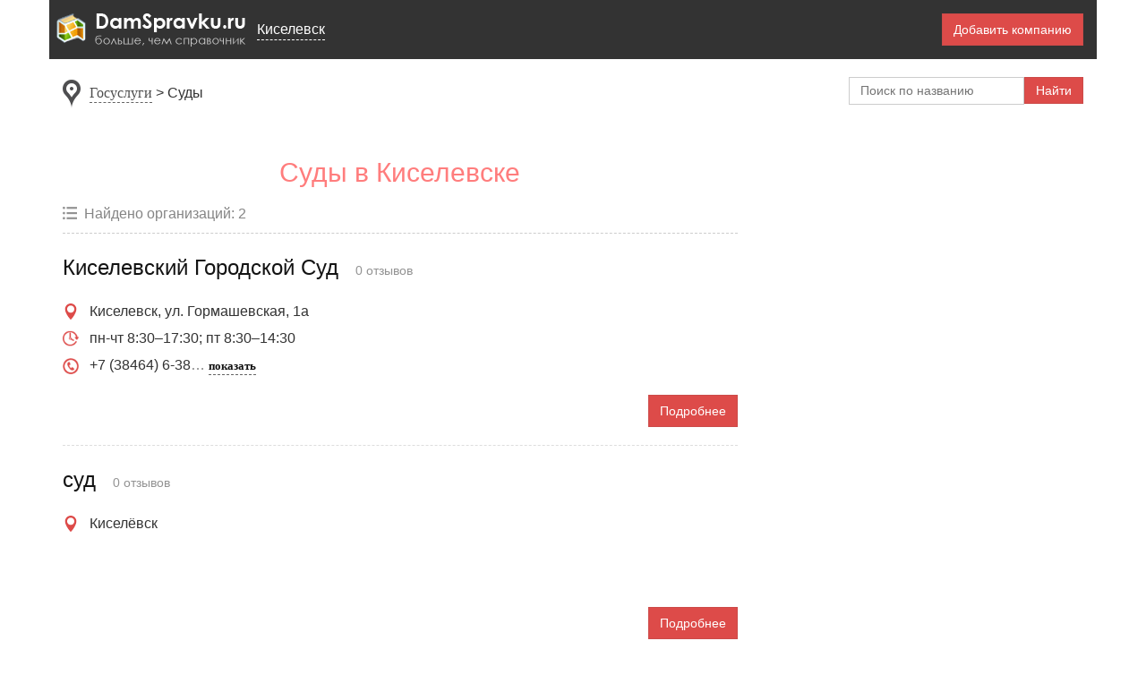

--- FILE ---
content_type: text/html; charset=utf-8
request_url: https://kiselevsk.damspravku.ru/142-sudy
body_size: 3162
content:
<!DOCTYPE html><html><head><title>Суды Киселевска - адреса, телефоны, график работы &mdash; ДамСправку</title><meta name="csrf-param" content="authenticity_token" />
<meta name="csrf-token" content="e40NgY+YwwCm+XeWhD6l7enJ4Dy6MILIxO59DxlPgUpyVeWkZmuDDlBR3QVoeGTZM5RS1Svr4tGRPHU2w/30FA==" /><meta content="IE=Edge" http-equiv="X-UA-Compatible" /><meta content="text/html;charset=utf-8" http-equiv="Content-Type" /><meta content="initial-scale=1.0, width=device-width" name="viewport" /><meta content="Суды на карте Киселевска: простой и удобный поиск организаций по различным параметрам, адреса, телефоны, отзывы." name="description" /><meta content="Суды Киселевска, каталог, список, справочник, адреса, телефоны, режим работы" name="keywords" /><meta content="DamSpravku.ru" property="og:site_name" /><link rel="shortcut icon" type="image/png" href="/assets/favicon-967de8cac2732ff5394330bc0e1033fc76b433e06ae98de471def6b906b7a92d.png" /><link rel="stylesheet" media="all" href="/assets/application-c7afe53117b81c7d7545361306db0fb830dd4ebf103ce8c44a66ef9bd90f444c.css" crossorigin="anonymous" integrity="sha256-x6/lMRe4HH11RTYTBtsPuDDdTr8QPOjESmbvm9kPREw=" /><script async="async" src="//pagead2.googlesyndication.com/pagead/js/adsbygoogle.js"></script><script>(adsbygoogle = window.adsbygoogle || []).push({
  google_ad_client: "ca-pub-2954378152962961",
  enable_page_level_ads: true
});</script></head><body><div id="body"><header><div class="header-row" id="page-header"><div class="menu-wrapper"><a class="logo" href="https://kiselevsk.damspravku.ru/"></a><div class="location location-b"><span class="location-link">Киселевск</span></div><div id="location-selector"></div></div><div class="header-controls"><span class="hidden-link button" data-class="button" data-eurl="aHR0cHM6Ly9raXNlbGV2c2suZGFtc3ByYXZrdS5ydS9jb21wYW5pZXMvbmV3
">Добавить компанию</span></div></div><div class="header-row-m"><div class="location"><span class="location-link">Киселевск</span></div></div><div class="header-row"><div class="breadcrumbs"><nav><span typeof="BreadcrumbList" vocab="http://schema.org/"><span class="marker"></span><span property="itemListElement" typeof="ListItem"></span><a property="item" typeof="WebPage" class="name-link" href="https://kiselevsk.damspravku.ru/4-gosuslugi-list"><span property="name">Госуслуги</span></a><meta content="0" property="position" /><span class="delimiter"></span><span property="name">Суды</span><meta content="1" property="position" /></span></nav></div><form class="search-form" action="https://kiselevsk.damspravku.ru/search" accept-charset="UTF-8" method="get"><input name="utf8" type="hidden" value="&#x2713;" /><input class="search-field" name="q" placeholder="Поиск по названию" type="text" /><input class="button" name="search_button" title="Найти" type="submit" value="Найти" /></form></div></header><div id="main"><main class="main"><div id="main-content"><div id="js-get-coords"></div><section class="row"><header><h1>Суды в Киселевске</h1><div class="companies-total">Найдено организаций: 2</div></header><div itemscope="itemscope" itemtype="http://schema.org/ItemList"><article class="company-teaser" id="company_6237904" itemprop="itemListElement" itemscope="itemscope" itemtype="http://schema.org/ListItem"><meta content="1" itemprop="position" /><header class="company-list-header"><a class="company-name" title="Киселевский Городской Суд" itemprop="item" href="https://kiselevsk.damspravku.ru/6237904-kiselevskiy_gorodskoy_sud-company"><span itemprop="name">Киселевский Городской Суд</span></a> <span class="review-count">0&nbsp;отзывов</span></header><div class="company-content"><ul><li class="company-info company-address">Киселевск,  ул. Гормашевская, 1а</li><li class="company-info company-work_time">пн-чт 8:30–17:30; пт 8:30–14:30</li><li class="company-info company-phones"><span class="stripped">+7 (38464) 6-38</span><span><!--noindex--><a class="name-link auxiliary-link" href="https://kiselevsk.damspravku.ru/6237904-kiselevskiy_gorodskoy_sud-company">показать</a><!--/noindex--></span></li></ul><!--noindex--><a class="button more-info-button" href="https://kiselevsk.damspravku.ru/6237904-kiselevskiy_gorodskoy_sud-company">Подробнее</a><!--/noindex--></div></article><article class="company-teaser" id="company_6237905" itemprop="itemListElement" itemscope="itemscope" itemtype="http://schema.org/ListItem"><meta content="2" itemprop="position" /><header class="company-list-header"><a class="company-name" title="суд" itemprop="item" href="https://kiselevsk.damspravku.ru/6237905-sud-company"><span itemprop="name">суд</span></a> <span class="review-count">0&nbsp;отзывов</span></header><div class="company-content"><ul><li class="company-info company-address">Киселёвск</li></ul><!--noindex--><a class="button more-info-button" href="https://kiselevsk.damspravku.ru/6237905-sud-company">Подробнее</a><!--/noindex--></div></article></div></section></div></main><aside class="side-panel"><section data-url="/categories/142/companies/nearest" id="js-nearest-companies"></section><div class="row rad">
  <script async src="//pagead2.googlesyndication.com/pagead/js/adsbygoogle.js"></script>
  <!-- ds-300x600-list -->
  <ins class="adsbygoogle"
      style="display:inline-block;width:300px;height:600px"
      data-ad-client="ca-pub-2954378152962961"
      data-ad-slot="4003300710"></ins>
  <script>
  (adsbygoogle = window.adsbygoogle || []).push({});
  </script>
</div><section class="row"><header><h2>Недавно добавились</h2></header><section class="company-teaser"><header class="company-short-name"><a title="суд" class="auxiliary-link-big name-link" href="https://kiselevsk.damspravku.ru/6237905-sud-company">суд</a></header><ul><li class="company-info-short">Киселёвск</li></ul><footer><time class="company-meta-info" datetime="26/08/2015">26 августа 2015</time></footer></section><section class="company-teaser"><header class="company-short-name"><a title="Киселевский Городской Суд" class="auxiliary-link-big name-link" href="https://kiselevsk.damspravku.ru/6237904-kiselevskiy_gorodskoy_sud-company">Киселевский Городской Суд</a></header><ul><li class="company-info-short"> ул. Гормашевская, 1а</li></ul><footer><time class="company-meta-info" datetime="26/08/2015">26 августа 2015</time></footer></section></section></aside></div><footer id="page-footer"><div class="footer-controls"><!--noindex--><div class="footer-controls-group"><div class="footer-group-header">Разделы</div></div><div class="footer-controls-group"><div class="footer-group-header">Рекламодателям</div><ul><li><span class="hidden-link footer-link" data-blank="true" data-class="footer-link" data-eurl="aHR0cHM6Ly9raXNlbGV2c2suZGFtc3ByYXZrdS5ydS9hYm91dA==
" title="Контакты">Контакты</span></li></ul></div><div class="footer-controls-group"><div class="footer-group-header">Посетителям</div><ul><li><span class="hidden-link footer-link" data-class="footer-link" data-eurl="aHR0cHM6Ly9raXNlbGV2c2suZGFtc3ByYXZrdS5ydS9jb21wYW5pZXMvbmV3
">Добавить компанию</span></li></ul></div><div class="footer-controls-group"><span class="footer-logo"></span></div><!--/noindex--></div><div class="copyright"><p class="copyright-text">&copy; 2015 – 2026 DamSpravku.ru Копирование материала разрешено только с активной ссылкой на источник.</p></div></footer></div><script src="/assets/application-818ed209cd7f6944228117c9c45ac398fedd11736c3ae9e32bba60c06de8dbad.js" crossorigin="anonymous" integrity="sha256-gY7SCc1/aUQigRfJxFrDmP7dEXNsOunjK7pgwG3o260="></script><script charset="utf-8" src="https://yastatic.net/share/share.js" type="text/javascript"></script><!--Yandex.Metrika counter--><script>(function (d, w, c) {
(w[c] = w[c] || []).push(function() {
    try {
        w.yaCounter30893421 = new Ya.Metrika({id:30893421,
                webvisor:true,
                clickmap:true,
                trackLinks:true,
                accurateTrackBounce:true});
    } catch(e) { }
});

var n = d.getElementsByTagName("script")[0],
    s = d.createElement("script"),
    f = function () { n.parentNode.insertBefore(s, n); };
s.type = "text/javascript";
s.async = true;
s.src = "https://mc.yandex.ru/metrika/watch.js";

if (w.opera == "[object Opera]") {
    d.addEventListener("DOMContentLoaded", f, false);
} else { f(); }
})(document, window, "yandex_metrika_callbacks");</script><noscript><div><img alt="" src="https://mc.yandex.ru/watch/30893421" style="position:absolute; left:-9999px;" /></div></noscript><!--/Yandex.Metrika counter--><script>(function(i,s,o,g,r,a,m){i['GoogleAnalyticsObject']=r;i[r]=i[r]||function(){
(i[r].q=i[r].q||[]).push(arguments)},i[r].l=1*new Date();a=s.createElement(o),
m=s.getElementsByTagName(o)[0];a.async=1;a.src=g;m.parentNode.insertBefore(a,m)
})(window,document,'script','https://www.google-analytics.com/analytics.js','ga');

ga('create', 'UA-64147291-1', 'auto');
ga('send', 'pageview');</script></body></html>